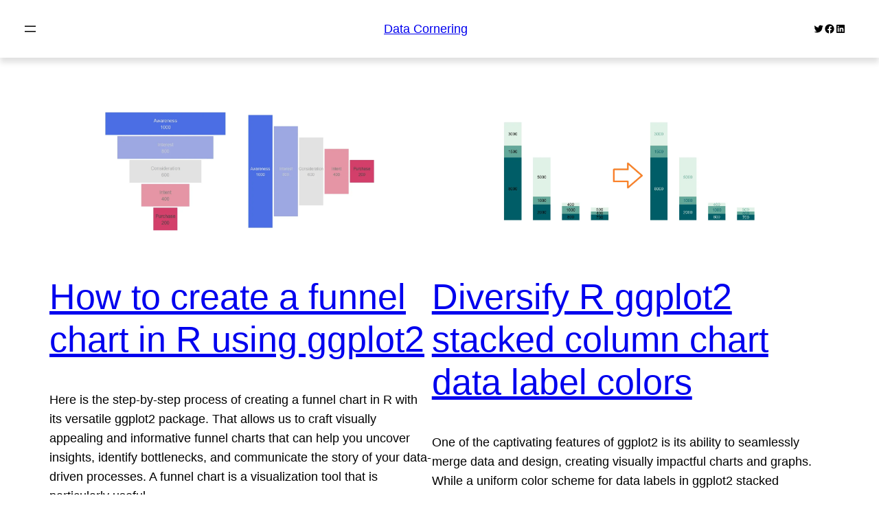

--- FILE ---
content_type: text/html; charset=UTF-8
request_url: https://datacornering.com/
body_size: 9992
content:
<!DOCTYPE html><html lang="en-GB"><head><meta charset="UTF-8" /><meta name="viewport" content="width=device-width, initial-scale=1" /><meta name='robots' content='index, follow, max-image-preview:large, max-snippet:-1, max-video-preview:-1' /><meta name="description" content="R programming language, ggplot2 data visualizations, Excel, DAX, Power BI, and other tools that help with data wrangling and beautiful data visualizations." /><link rel="canonical" href="https://datacornering.com/" /><link rel="next" href="https://datacornering.com/page/2/" /><meta property="og:locale" content="en_GB" /><meta property="og:type" content="website" /><meta property="og:title" content="Data Cornering" /><meta property="og:description" content="R programming language, ggplot2 data visualizations, Excel, DAX, Power BI, and other tools that help with data wrangling and beautiful data visualizations." /><meta property="og:url" content="https://datacornering.com/" /><meta property="og:site_name" content="Data Cornering" /><meta property="og:image" content="https://datacornering.com/wp-content/uploads/2018/10/twitter.png" /><meta property="og:image:width" content="400" /><meta property="og:image:height" content="400" /><meta property="og:image:type" content="image/png" /><meta name="twitter:card" content="summary_large_image" /><meta name="twitter:site" content="@DataCornering" /> <script type="application/ld+json" class="yoast-schema-graph">{"@context":"https://schema.org","@graph":[{"@type":"CollectionPage","@id":"https://datacornering.com/","url":"https://datacornering.com/","name":"Data Cornering - R programming, Excel, DAX, Power BI","isPartOf":{"@id":"https://datacornering.com/#website"},"about":{"@id":"https://datacornering.com/#organization"},"description":"R programming language, ggplot2 data visualizations, Excel, DAX, Power BI, and other tools that help with data wrangling and beautiful data visualizations.","breadcrumb":{"@id":"https://datacornering.com/#breadcrumb"},"inLanguage":"en-GB"},{"@type":"BreadcrumbList","@id":"https://datacornering.com/#breadcrumb","itemListElement":[{"@type":"ListItem","position":1,"name":"Home"}]},{"@type":"WebSite","@id":"https://datacornering.com/#website","url":"https://datacornering.com/","name":"Data Cornering","description":"R programming, Excel, DAX, Power BI","publisher":{"@id":"https://datacornering.com/#organization"},"potentialAction":[{"@type":"SearchAction","target":{"@type":"EntryPoint","urlTemplate":"https://datacornering.com/?s={search_term_string}"},"query-input":{"@type":"PropertyValueSpecification","valueRequired":true,"valueName":"search_term_string"}}],"inLanguage":"en-GB"},{"@type":"Organization","@id":"https://datacornering.com/#organization","name":"Data Cornering","url":"https://datacornering.com/","logo":{"@type":"ImageObject","inLanguage":"en-GB","@id":"https://datacornering.com/#/schema/logo/image/","url":"https://datacornering.com/wp-content/uploads/2018/10/twitter.png","contentUrl":"https://datacornering.com/wp-content/uploads/2018/10/twitter.png","width":400,"height":400,"caption":"Data Cornering"},"image":{"@id":"https://datacornering.com/#/schema/logo/image/"},"sameAs":["https://www.facebook.com/DataCornering","https://x.com/DataCornering"]}]}</script> <link media="all" href="https://datacornering.com/wp-content/cache/autoptimize/css/autoptimize_babc09d46be2bb3e8b1548c9f835edc9.css" rel="stylesheet"><title>Data Cornering - R programming, Excel, DAX, Power BI</title><link rel='dns-prefetch' href='//www.googletagmanager.com' /><link rel='dns-prefetch' href='//stats.wp.com' /><link rel='dns-prefetch' href='//pagead2.googlesyndication.com' /><link rel="alternate" type="application/rss+xml" title="Data Cornering &raquo; Feed" href="https://datacornering.com/feed/" /><link rel="alternate" type="application/rss+xml" title="Data Cornering &raquo; Comments Feed" href="https://datacornering.com/comments/feed/" /><style id='core-block-supports-inline-css'>.wp-container-core-navigation-is-layout-8eed085e{justify-content:flex-start;}.wp-container-core-social-links-is-layout-d445cf74{justify-content:flex-end;}.wp-container-core-group-is-layout-b2891da8{justify-content:space-between;}.wp-container-core-group-is-layout-07315b59{gap:0.5vh;}.wp-container-core-query-pagination-is-layout-b2891da8{justify-content:space-between;}.wp-container-core-columns-is-layout-28f84493{flex-wrap:nowrap;}.wp-container-core-group-is-layout-c07eba30{justify-content:space-between;}</style>
 <script src="https://www.googletagmanager.com/gtag/js?id=GT-PB63FWK" id="google_gtagjs-js" async></script> <script id="google_gtagjs-js-after">window.dataLayer = window.dataLayer || [];function gtag(){dataLayer.push(arguments);}
gtag("set","linker",{"domains":["datacornering.com"]});
gtag("js", new Date());
gtag("set", "developer_id.dZTNiMT", true);
gtag("config", "GT-PB63FWK");</script> <link rel="https://api.w.org/" href="https://datacornering.com/wp-json/" /><link rel="EditURI" type="application/rsd+xml" title="RSD" href="https://datacornering.com/xmlrpc.php?rsd" /><meta name="generator" content="WordPress 6.8.3" /><meta name="generator" content="Site Kit by Google 1.170.0" /> <script type="importmap" id="wp-importmap">{"imports":{"@wordpress\/interactivity":"https:\/\/datacornering.com\/wp-includes\/js\/dist\/script-modules\/interactivity\/index.min.js?ver=55aebb6e0a16726baffb"}}</script> <script type="module" src="https://datacornering.com/wp-includes/js/dist/script-modules/block-library/navigation/view.min.js?ver=61572d447d60c0aa5240" id="@wordpress/block-library/navigation/view-js-module"></script> <link rel="modulepreload" href="https://datacornering.com/wp-includes/js/dist/script-modules/interactivity/index.min.js?ver=55aebb6e0a16726baffb" id="@wordpress/interactivity-js-modulepreload"><meta name="google-site-verification" content="JuypssvHVTZjeBbKN-HUO4p1HFlD4B2AvmW0rEE3qMA"><meta name="google-adsense-platform-account" content="ca-host-pub-2644536267352236"><meta name="google-adsense-platform-domain" content="sitekit.withgoogle.com"><link rel="amphtml" href="https://datacornering.com/?amp">  <script async src="https://pagead2.googlesyndication.com/pagead/js/adsbygoogle.js?client=ca-pub-6931532669496084&amp;host=ca-host-pub-2644536267352236" crossorigin="anonymous"></script> <link rel="preload" as="style" href="https://datacornering.com/wp-content/plugins/code-prettify/prettify/prettify.css" /><link rel="icon" href="https://datacornering.com/wp-content/uploads/2018/10/twitter-150x150.png" sizes="32x32" /><link rel="icon" href="https://datacornering.com/wp-content/uploads/2018/10/twitter-300x300.png" sizes="192x192" /><link rel="apple-touch-icon" href="https://datacornering.com/wp-content/uploads/2018/10/twitter-300x300.png" /><meta name="msapplication-TileImage" content="https://datacornering.com/wp-content/uploads/2018/10/twitter-300x300.png" /></head><body class="home blog wp-embed-responsive wp-theme-twentytwentythree"><div class="wp-site-blocks"><header class="wp-block-template-part"><div class="wp-block-group has-global-padding is-layout-constrained wp-block-group-is-layout-constrained"><div class="wp-block-group alignwide is-content-justification-space-between is-layout-flex wp-container-core-group-is-layout-b2891da8 wp-block-group-is-layout-flex"><nav class="is-responsive items-justified-left wp-block-navigation is-content-justification-left is-layout-flex wp-container-core-navigation-is-layout-8eed085e wp-block-navigation-is-layout-flex" aria-label="Header navigation" 
 data-wp-interactive="core/navigation" data-wp-context='{"overlayOpenedBy":{"click":false,"hover":false,"focus":false},"type":"overlay","roleAttribute":"","ariaLabel":"Menu"}'><button aria-haspopup="dialog" aria-label="Open menu" class="wp-block-navigation__responsive-container-open always-shown" 
 data-wp-on-async--click="actions.openMenuOnClick"
 data-wp-on--keydown="actions.handleMenuKeydown"
 ><svg width="24" height="24" xmlns="http://www.w3.org/2000/svg" viewBox="0 0 24 24" aria-hidden="true" focusable="false"><rect x="4" y="7.5" width="16" height="1.5" /><rect x="4" y="15" width="16" height="1.5" /></svg></button><div class="wp-block-navigation__responsive-container hidden-by-default"  id="modal-2" 
 data-wp-class--has-modal-open="state.isMenuOpen"
 data-wp-class--is-menu-open="state.isMenuOpen"
 data-wp-watch="callbacks.initMenu"
 data-wp-on--keydown="actions.handleMenuKeydown"
 data-wp-on-async--focusout="actions.handleMenuFocusout"
 tabindex="-1"
 ><div class="wp-block-navigation__responsive-close" tabindex="-1"><div class="wp-block-navigation__responsive-dialog" 
 data-wp-bind--aria-modal="state.ariaModal"
 data-wp-bind--aria-label="state.ariaLabel"
 data-wp-bind--role="state.roleAttribute"
 > <button aria-label="Close menu" class="wp-block-navigation__responsive-container-close" 
 data-wp-on-async--click="actions.closeMenuOnClick"
 ><svg xmlns="http://www.w3.org/2000/svg" viewBox="0 0 24 24" width="24" height="24" aria-hidden="true" focusable="false"><path d="m13.06 12 6.47-6.47-1.06-1.06L12 10.94 5.53 4.47 4.47 5.53 10.94 12l-6.47 6.47 1.06 1.06L12 13.06l6.47 6.47 1.06-1.06L13.06 12Z"></path></svg></button><div class="wp-block-navigation__responsive-container-content" 
 data-wp-watch="callbacks.focusFirstElement"
 id="modal-2-content"><form role="search" method="get" action="https://datacornering.com/" class="wp-block-search__no-button wp-block-search"    ><label class="wp-block-search__label screen-reader-text" for="wp-block-search__input-1" >Search</label><div class="wp-block-search__inside-wrapper "  style="width: 100%"><input class="wp-block-search__input has-large-font-size" id="wp-block-search__input-1" placeholder="Search..." value="" type="search" name="s" required  style="border-radius: 10px"/></div></form><div style="margin-top:var(--wp--preset--spacing--40);margin-bottom:var(--wp--preset--spacing--40);height:0px;width:72px" aria-hidden="true" class="wp-block-spacer"></div><ul class="wp-block-navigation__container is-responsive items-justified-left wp-block-navigation"><ul class="wp-block-page-list"><li class="wp-block-pages-list__item wp-block-navigation-item open-on-hover-click"><a class="wp-block-pages-list__item__link wp-block-navigation-item__content" href="https://datacornering.com/about/">About Me</a></li><li class="wp-block-pages-list__item wp-block-navigation-item open-on-hover-click"><a class="wp-block-pages-list__item__link wp-block-navigation-item__content" href="https://datacornering.com/contact/">Contact Me</a></li></ul></ul></div></div></div></div></nav><p class="wp-block-site-title"><a href="https://datacornering.com" target="_self" rel="home" aria-current="page">Data Cornering</a></p><ul class="wp-block-social-links has-small-icon-size is-style-logos-only is-content-justification-right is-layout-flex wp-container-core-social-links-is-layout-d445cf74 wp-block-social-links-is-layout-flex"><li class="wp-social-link wp-social-link-twitter  wp-block-social-link"><a rel="noopener nofollow" target="_blank" href="https://twitter.com/DataCornering" class="wp-block-social-link-anchor"><svg width="24" height="24" viewBox="0 0 24 24" version="1.1" xmlns="http://www.w3.org/2000/svg" aria-hidden="true" focusable="false"><path d="M22.23,5.924c-0.736,0.326-1.527,0.547-2.357,0.646c0.847-0.508,1.498-1.312,1.804-2.27 c-0.793,0.47-1.671,0.812-2.606,0.996C18.324,4.498,17.257,4,16.077,4c-2.266,0-4.103,1.837-4.103,4.103 c0,0.322,0.036,0.635,0.106,0.935C8.67,8.867,5.647,7.234,3.623,4.751C3.27,5.357,3.067,6.062,3.067,6.814 c0,1.424,0.724,2.679,1.825,3.415c-0.673-0.021-1.305-0.206-1.859-0.513c0,0.017,0,0.034,0,0.052c0,1.988,1.414,3.647,3.292,4.023 c-0.344,0.094-0.707,0.144-1.081,0.144c-0.264,0-0.521-0.026-0.772-0.074c0.522,1.63,2.038,2.816,3.833,2.85 c-1.404,1.1-3.174,1.756-5.096,1.756c-0.331,0-0.658-0.019-0.979-0.057c1.816,1.164,3.973,1.843,6.29,1.843 c7.547,0,11.675-6.252,11.675-11.675c0-0.178-0.004-0.355-0.012-0.531C20.985,7.47,21.68,6.747,22.23,5.924z"></path></svg><span class="wp-block-social-link-label screen-reader-text">Twitter</span></a></li><li class="wp-social-link wp-social-link-facebook  wp-block-social-link"><a rel="noopener nofollow" target="_blank" href="https://www.facebook.com/DataCornering/" class="wp-block-social-link-anchor"><svg width="24" height="24" viewBox="0 0 24 24" version="1.1" xmlns="http://www.w3.org/2000/svg" aria-hidden="true" focusable="false"><path d="M12 2C6.5 2 2 6.5 2 12c0 5 3.7 9.1 8.4 9.9v-7H7.9V12h2.5V9.8c0-2.5 1.5-3.9 3.8-3.9 1.1 0 2.2.2 2.2.2v2.5h-1.3c-1.2 0-1.6.8-1.6 1.6V12h2.8l-.4 2.9h-2.3v7C18.3 21.1 22 17 22 12c0-5.5-4.5-10-10-10z"></path></svg><span class="wp-block-social-link-label screen-reader-text">Facebook</span></a></li><li class="wp-social-link wp-social-link-linkedin  wp-block-social-link"><a rel="noopener nofollow" target="_blank" href="https://www.linkedin.com/in/janissturis/" class="wp-block-social-link-anchor"><svg width="24" height="24" viewBox="0 0 24 24" version="1.1" xmlns="http://www.w3.org/2000/svg" aria-hidden="true" focusable="false"><path d="M19.7,3H4.3C3.582,3,3,3.582,3,4.3v15.4C3,20.418,3.582,21,4.3,21h15.4c0.718,0,1.3-0.582,1.3-1.3V4.3 C21,3.582,20.418,3,19.7,3z M8.339,18.338H5.667v-8.59h2.672V18.338z M7.004,8.574c-0.857,0-1.549-0.694-1.549-1.548 c0-0.855,0.691-1.548,1.549-1.548c0.854,0,1.547,0.694,1.547,1.548C8.551,7.881,7.858,8.574,7.004,8.574z M18.339,18.338h-2.669 v-4.177c0-0.996-0.017-2.278-1.387-2.278c-1.389,0-1.601,1.086-1.601,2.206v4.249h-2.667v-8.59h2.559v1.174h0.037 c0.356-0.675,1.227-1.387,2.526-1.387c2.703,0,3.203,1.779,3.203,4.092V18.338z"></path></svg><span class="wp-block-social-link-label screen-reader-text">LinkedIn</span></a></li></ul></div></div></header><main class="wp-block-group has-global-padding is-layout-constrained wp-block-group-is-layout-constrained" style="margin-top:var(--wp--preset--spacing--50);margin-bottom:var(--wp--preset--spacing--70)"><div class="wp-block-query alignwide has-global-padding is-layout-constrained wp-block-query-is-layout-constrained"><ul class="is-flex-container columns-2 alignwide wp-block-post-template is-layout-flow wp-block-post-template-is-layout-flow"><li class="wp-block-post post-5342 post type-post status-publish format-standard has-post-thumbnail hentry category-r category-rdataviz tag-excel-funnel-plot-in-r tag-funnel-chart-in-ggplot2-example tag-funnel-chart-in-ggplot2-funnel-plot-in-r tag-funnel-plot-in-ggplot2"><figure style="width:100%;height:max(15vw, 30vh);" class="alignwide wp-block-post-featured-image"><a href="https://datacornering.com/how-to-create-a-funnel-chart-in-r-using-ggplot2/" target="_self"  style="height:max(15vw, 30vh)"><img width="1755" height="850" src="https://datacornering.com/wp-content/uploads/2024/01/funnel-chart-in-R-using-ggplot2-funnel-plot-in-R.webp" class="attachment-post-thumbnail size-post-thumbnail wp-post-image" alt="How to create a funnel chart in R using ggplot2" style="height:max(15vw, 30vh);object-fit:contain;" decoding="async" fetchpriority="high" srcset="https://datacornering.com/wp-content/uploads/2024/01/funnel-chart-in-R-using-ggplot2-funnel-plot-in-R.webp 1755w, https://datacornering.com/wp-content/uploads/2024/01/funnel-chart-in-R-using-ggplot2-funnel-plot-in-R-300x145.webp 300w, https://datacornering.com/wp-content/uploads/2024/01/funnel-chart-in-R-using-ggplot2-funnel-plot-in-R-1024x496.webp 1024w, https://datacornering.com/wp-content/uploads/2024/01/funnel-chart-in-R-using-ggplot2-funnel-plot-in-R-768x372.webp 768w, https://datacornering.com/wp-content/uploads/2024/01/funnel-chart-in-R-using-ggplot2-funnel-plot-in-R-1536x744.webp 1536w" sizes="(max-width: 1755px) 100vw, 1755px" /></a></figure><h2 class="wp-block-post-title"><a href="https://datacornering.com/how-to-create-a-funnel-chart-in-r-using-ggplot2/" target="_self" >How to create a funnel chart in R using ggplot2</a></h2><div class="wp-block-post-excerpt"><p class="wp-block-post-excerpt__excerpt">Here is the step-by-step process of creating a funnel chart in R with its versatile ggplot2 package. That allows us to craft visually appealing and informative funnel charts that can help you uncover insights, identify bottlenecks, and communicate the story of your data-driven processes. A funnel chart is a visualization tool that is particularly useful&hellip;</p></div><div class="wp-block-group is-layout-flex wp-container-core-group-is-layout-07315b59 wp-block-group-is-layout-flex"><div class="wp-block-post-date"><time datetime="2024-01-07T19:47:07+02:00"><a href="https://datacornering.com/how-to-create-a-funnel-chart-in-r-using-ggplot2/">January 7, 2024</a></time></div><p>in</p><div class="taxonomy-category wp-block-post-terms"><a href="https://datacornering.com/category/r/" rel="tag">R</a><span class="wp-block-post-terms__separator">, </span><a href="https://datacornering.com/category/dataviz/rdataviz/" rel="tag">RDataViz</a></div></div><div style="height:var(--wp--preset--spacing--40)" aria-hidden="true" class="wp-block-spacer"></div></li><li class="wp-block-post post-5326 post type-post status-publish format-standard has-post-thumbnail hentry category-r category-rdataviz tag-add-data-labels-in-stacked-ggplot tag-different-data-label-colors-in-ggplot2 tag-geom_text-color tag-ggplot2-geom_text-data-label-color-by-vector tag-move-vector-elements-by-one-position-in-r tag-move-vector-elements-forward-in-r tag-move-vector-elements-in-r tag-shift-vector-elements-in-r"><figure style="width:100%;height:max(15vw, 30vh);" class="alignwide wp-block-post-featured-image"><a href="https://datacornering.com/diversify-r-ggplot2-stacked-column-chart-data-label-colors/" target="_self"  style="height:max(15vw, 30vh)"><img width="1500" height="750" src="https://datacornering.com/wp-content/uploads/2023/12/diversify-R-ggplot2-stacked-column-chart-data-label-colors.webp" class="attachment-post-thumbnail size-post-thumbnail wp-post-image" alt="Diversify R ggplot2 stacked column chart data label colors" style="height:max(15vw, 30vh);object-fit:contain;" decoding="async" srcset="https://datacornering.com/wp-content/uploads/2023/12/diversify-R-ggplot2-stacked-column-chart-data-label-colors.webp 1500w, https://datacornering.com/wp-content/uploads/2023/12/diversify-R-ggplot2-stacked-column-chart-data-label-colors-300x150.webp 300w, https://datacornering.com/wp-content/uploads/2023/12/diversify-R-ggplot2-stacked-column-chart-data-label-colors-1024x512.webp 1024w, https://datacornering.com/wp-content/uploads/2023/12/diversify-R-ggplot2-stacked-column-chart-data-label-colors-768x384.webp 768w" sizes="(max-width: 1500px) 100vw, 1500px" /></a></figure><h2 class="wp-block-post-title"><a href="https://datacornering.com/diversify-r-ggplot2-stacked-column-chart-data-label-colors/" target="_self" >Diversify R ggplot2 stacked column chart data label colors</a></h2><div class="wp-block-post-excerpt"><p class="wp-block-post-excerpt__excerpt">One of the captivating features of ggplot2 is its ability to seamlessly merge data and design, creating visually impactful charts and graphs. While a uniform color scheme for data labels in ggplot2 stacked column charts might fall short, this post unveils a technique that not only introduces sophistication to your visualizations but also amplifies data&hellip;</p></div><div class="wp-block-group is-layout-flex wp-container-core-group-is-layout-07315b59 wp-block-group-is-layout-flex"><div class="wp-block-post-date"><time datetime="2023-12-30T14:57:55+02:00"><a href="https://datacornering.com/diversify-r-ggplot2-stacked-column-chart-data-label-colors/">December 30, 2023</a></time></div><p>in</p><div class="taxonomy-category wp-block-post-terms"><a href="https://datacornering.com/category/r/" rel="tag">R</a><span class="wp-block-post-terms__separator">, </span><a href="https://datacornering.com/category/dataviz/rdataviz/" rel="tag">RDataViz</a></div></div><div style="height:var(--wp--preset--spacing--40)" aria-hidden="true" class="wp-block-spacer"></div></li><li class="wp-block-post post-5290 post type-post status-publish format-standard has-post-thumbnail hentry category-dax category-power-bi tag-forecasting-small-multiples-in-power-bi tag-forecasting-using-dax tag-linestx-in-power-bi tag-monthly-forecasts-in-power-bi tag-power-bi-date-table-with-month-and-years tag-predictions-in-power-bi tag-time-series-forecasting-in-power-bi"><figure style="width:100%;height:max(15vw, 30vh);" class="alignwide wp-block-post-featured-image"><a href="https://datacornering.com/time-series-forecasting-in-power-bi-using-dax-function-linestx/" target="_self"  style="height:max(15vw, 30vh)"><img width="1282" height="637" src="https://datacornering.com/wp-content/uploads/2023/09/06-multiple-linear-regression-in-Power-BI-LINESTX.webp" class="attachment-post-thumbnail size-post-thumbnail wp-post-image" alt="Time series forecasting in Power BI using DAX function LINESTX" style="height:max(15vw, 30vh);object-fit:contain;" decoding="async" srcset="https://datacornering.com/wp-content/uploads/2023/09/06-multiple-linear-regression-in-Power-BI-LINESTX.webp 1282w, https://datacornering.com/wp-content/uploads/2023/09/06-multiple-linear-regression-in-Power-BI-LINESTX-300x149.webp 300w, https://datacornering.com/wp-content/uploads/2023/09/06-multiple-linear-regression-in-Power-BI-LINESTX-1024x509.webp 1024w, https://datacornering.com/wp-content/uploads/2023/09/06-multiple-linear-regression-in-Power-BI-LINESTX-768x382.webp 768w" sizes="(max-width: 1282px) 100vw, 1282px" /></a></figure><h2 class="wp-block-post-title"><a href="https://datacornering.com/time-series-forecasting-in-power-bi-using-dax-function-linestx/" target="_self" >Time series forecasting in Power BI using DAX function LINESTX</a></h2><div class="wp-block-post-excerpt"><p class="wp-block-post-excerpt__excerpt">DAX function LINESTX is very useful for time series forecasting in Power BI. You can get forecasting results for multiple time series at the same time. It works similarly to the Excel function LINEST. If you are familiar with that, LINESTX might be easy to understand. LINESTX is useful for creating forecasts using linear or&hellip;</p></div><div class="wp-block-group is-layout-flex wp-container-core-group-is-layout-07315b59 wp-block-group-is-layout-flex"><div class="wp-block-post-date"><time datetime="2023-09-08T18:56:19+03:00"><a href="https://datacornering.com/time-series-forecasting-in-power-bi-using-dax-function-linestx/">September 8, 2023</a></time></div><p>in</p><div class="taxonomy-category wp-block-post-terms"><a href="https://datacornering.com/category/dax/" rel="tag">DAX</a><span class="wp-block-post-terms__separator">, </span><a href="https://datacornering.com/category/power-bi/" rel="tag">Power BI</a></div></div><div style="height:var(--wp--preset--spacing--40)" aria-hidden="true" class="wp-block-spacer"></div></li><li class="wp-block-post post-5222 post type-post status-publish format-standard has-post-thumbnail hentry category-r category-rdataviz tag-animated-bar-chart-r tag-animated-bar-graph-r tag-bar-chart-animation-in-r tag-bar-chart-race tag-bar-chart-race-generator tag-bar-chart-race-gganimate tag-bar-chart-race-in-ggplot2 tag-bar-chart-race-in-powerpoint tag-bar-chart-with-bars-overtaking-each-other tag-bar-race-animation-in-r tag-gganimate-add-variable-in-title tag-gganimate-additional-variable tag-gganimate-bar-race tag-moving-bar-graph-in-r tag-racing-bar-chart-in-r tag-racing-barchart-ggplot2 tag-racing-barchart-in-r"><figure style="width:100%;height:max(15vw, 30vh);" class="alignwide wp-block-post-featured-image"><a href="https://datacornering.com/bar-chart-race-in-r-using-ggplot2-and-gganimate/" target="_self"  style="height:max(15vw, 30vh)"><img width="1200" height="600" src="https://datacornering.com/wp-content/uploads/2023/03/bar-chart-race-in-R.gif" class="attachment-post-thumbnail size-post-thumbnail wp-post-image" alt="Bar chart race in R using ggplot2 and gganimate" style="height:max(15vw, 30vh);object-fit:contain;" decoding="async" loading="lazy" /></a></figure><h2 class="wp-block-post-title"><a href="https://datacornering.com/bar-chart-race-in-r-using-ggplot2-and-gganimate/" target="_self" >Bar chart race in R using ggplot2 and gganimate</a></h2><div class="wp-block-post-excerpt"><p class="wp-block-post-excerpt__excerpt">Here is a relatively simple way to create a bar chart race in R &#8211; bar chart with bars overtaking each other. An attractive data visualization to engage your auditory while showing how the situation unfolds. Using the ggplot2 and gganimate, you can create a bar chart race in R and adjust the dynamics of&hellip;</p></div><div class="wp-block-group is-layout-flex wp-container-core-group-is-layout-07315b59 wp-block-group-is-layout-flex"><div class="wp-block-post-date"><time datetime="2023-03-26T19:49:14+03:00"><a href="https://datacornering.com/bar-chart-race-in-r-using-ggplot2-and-gganimate/">March 26, 2023</a></time></div><p>in</p><div class="taxonomy-category wp-block-post-terms"><a href="https://datacornering.com/category/r/" rel="tag">R</a><span class="wp-block-post-terms__separator">, </span><a href="https://datacornering.com/category/dataviz/rdataviz/" rel="tag">RDataViz</a></div></div><div style="height:var(--wp--preset--spacing--40)" aria-hidden="true" class="wp-block-spacer"></div></li><li class="wp-block-post post-5215 post type-post status-publish format-standard has-post-thumbnail hentry category-r tag-could-not-find-function-pivot_longer tag-from-wide-to-long-in-r tag-pivot-longer-in-r tag-pivot-table-in-r-using-dplyr tag-pivot_longer-and-summarize tag-pivot_longer-in-r tag-pivot_longer-in-r-stack-overflow tag-pivot_longer-replace_na tag-pivot_longer-tidyr tag-pivot_longer-values_transform tag-r-pivot-columns-to-rows tag-r-pivot_longer-example tag-r-unpivot-tidyverse tag-r-wide-to-long-tidyverse tag-tidyr-wide-to-long tag-unpivot-in-r tag-wide-to-long-in-r-dplyr tag-wide-to-long-r-multiple-columns"><figure style="width:100%;height:max(15vw, 30vh);" class="alignwide wp-block-post-featured-image"><a href="https://datacornering.com/unpivot-data-in-r-with-the-pivot_longer-from-tidyr/" target="_self"  style="height:max(15vw, 30vh)"><img width="1200" height="600" src="https://datacornering.com/wp-content/uploads/2023/03/pivot_longer-in-R.webp" class="attachment-post-thumbnail size-post-thumbnail wp-post-image" alt="Unpivot data in R with the pivot_longer from tidyr" style="height:max(15vw, 30vh);object-fit:contain;" decoding="async" loading="lazy" srcset="https://datacornering.com/wp-content/uploads/2023/03/pivot_longer-in-R.webp 1200w, https://datacornering.com/wp-content/uploads/2023/03/pivot_longer-in-R-300x150.webp 300w, https://datacornering.com/wp-content/uploads/2023/03/pivot_longer-in-R-1024x512.webp 1024w, https://datacornering.com/wp-content/uploads/2023/03/pivot_longer-in-R-768x384.webp 768w" sizes="auto, (max-width: 1200px) 100vw, 1200px" /></a></figure><h2 class="wp-block-post-title"><a href="https://datacornering.com/unpivot-data-in-r-with-the-pivot_longer-from-tidyr/" target="_self" >Unpivot data in R with the pivot_longer from tidyr</a></h2><div class="wp-block-post-excerpt"><p class="wp-block-post-excerpt__excerpt">Here are multiple examples with the pivot_longer from tidyr, which is an excellent choice if you want to unpivot data in R and transform the data frame from wide to long.</p></div><div class="wp-block-group is-layout-flex wp-container-core-group-is-layout-07315b59 wp-block-group-is-layout-flex"><div class="wp-block-post-date"><time datetime="2023-03-24T17:55:37+02:00"><a href="https://datacornering.com/unpivot-data-in-r-with-the-pivot_longer-from-tidyr/">March 24, 2023</a></time></div><p>in</p><div class="taxonomy-category wp-block-post-terms"><a href="https://datacornering.com/category/r/" rel="tag">R</a></div></div><div style="height:var(--wp--preset--spacing--40)" aria-hidden="true" class="wp-block-spacer"></div></li><li class="wp-block-post post-5206 post type-post status-publish format-standard has-post-thumbnail hentry category-r tag-could-not-find-function-pivot_wider tag-excel-pivottable-in-r tag-pivot-data-in-r tag-pivot-in-r-dplyr tag-pivot-wider-in-r tag-pivot-wider-in-r-with-multiple-columns tag-pivot_wider-function tag-pivot_wider-with-ifelse tag-r-pivot-dataframe tag-r-pivot-table-multiple-columns tag-r-pivot_wider-examples tag-replace-missing-values-in-pivot_wider tag-tidyr-pivot_wider tag-transfrom-data-fram-from-long-to-wide-in-r tag-values_fn-pivot_wider"><figure style="width:100%;height:max(15vw, 30vh);" class="alignwide wp-block-post-featured-image"><a href="https://datacornering.com/pivot-data-in-r-like-in-excel-pivottable-from-long-to-wide/" target="_self"  style="height:max(15vw, 30vh)"><img width="1200" height="600" src="https://datacornering.com/wp-content/uploads/2023/03/pivot_wider-in-R.webp" class="attachment-post-thumbnail size-post-thumbnail wp-post-image" alt="Pivot data in R, like in Excel PivotTable, from long to wide" style="height:max(15vw, 30vh);object-fit:contain;" decoding="async" loading="lazy" srcset="https://datacornering.com/wp-content/uploads/2023/03/pivot_wider-in-R.webp 1200w, https://datacornering.com/wp-content/uploads/2023/03/pivot_wider-in-R-300x150.webp 300w, https://datacornering.com/wp-content/uploads/2023/03/pivot_wider-in-R-1024x512.webp 1024w, https://datacornering.com/wp-content/uploads/2023/03/pivot_wider-in-R-768x384.webp 768w" sizes="auto, (max-width: 1200px) 100vw, 1200px" /></a></figure><h2 class="wp-block-post-title"><a href="https://datacornering.com/pivot-data-in-r-like-in-excel-pivottable-from-long-to-wide/" target="_self" >Pivot data in R, like in Excel PivotTable, from long to wide</a></h2><div class="wp-block-post-excerpt"><p class="wp-block-post-excerpt__excerpt">Here is how to pivot data in R from long to wide format and increase the number of columns. This transformation might be familiar to Microsoft Excel users because of the PivoTable tool. It might not be the most commonly used data transformation, but sometimes necessary to show data in a small table or transform&hellip;</p></div><div class="wp-block-group is-layout-flex wp-container-core-group-is-layout-07315b59 wp-block-group-is-layout-flex"><div class="wp-block-post-date"><time datetime="2023-03-18T12:00:25+02:00"><a href="https://datacornering.com/pivot-data-in-r-like-in-excel-pivottable-from-long-to-wide/">March 18, 2023</a></time></div><p>in</p><div class="taxonomy-category wp-block-post-terms"><a href="https://datacornering.com/category/r/" rel="tag">R</a></div></div><div style="height:var(--wp--preset--spacing--40)" aria-hidden="true" class="wp-block-spacer"></div></li><li class="wp-block-post post-5202 post type-post status-publish format-standard has-post-thumbnail hentry category-r tag-create-a-vector-of-random-numbers-in-r tag-generate-random-integers-in-r-within-a-range tag-generate-random-number-in-r-between-0-and-100 tag-generate-random-numbers-in-r tag-r-generate-random-number-between-0-and-1 tag-r-random-integer-between-two-values tag-r-random-number-normal-distribution tag-random-date-ganerator-in-r tag-random-image-in-r tag-random-integers-in-r tag-random-number-generator tag-random-whole-numbers-in-r"><figure style="width:100%;height:max(15vw, 30vh);" class="alignwide wp-block-post-featured-image"><a href="https://datacornering.com/how-to-generate-random-dates-or-numbers-in-r/" target="_self"  style="height:max(15vw, 30vh)"><img width="1200" height="600" src="https://datacornering.com/wp-content/uploads/2023/03/random-dates-or-numbers-in-R.webp" class="attachment-post-thumbnail size-post-thumbnail wp-post-image" alt="How to generate random dates or numbers in R" style="height:max(15vw, 30vh);object-fit:contain;" decoding="async" loading="lazy" srcset="https://datacornering.com/wp-content/uploads/2023/03/random-dates-or-numbers-in-R.webp 1200w, https://datacornering.com/wp-content/uploads/2023/03/random-dates-or-numbers-in-R-300x150.webp 300w, https://datacornering.com/wp-content/uploads/2023/03/random-dates-or-numbers-in-R-1024x512.webp 1024w, https://datacornering.com/wp-content/uploads/2023/03/random-dates-or-numbers-in-R-768x384.webp 768w" sizes="auto, (max-width: 1200px) 100vw, 1200px" /></a></figure><h2 class="wp-block-post-title"><a href="https://datacornering.com/how-to-generate-random-dates-or-numbers-in-r/" target="_self" >How to generate random dates or numbers in R</a></h2><div class="wp-block-post-excerpt"><p class="wp-block-post-excerpt__excerpt">Here is how to generate random dates or numbers in R by using base functions. There are similarities in both of the tasks, and they are useful in creating reproducible examples.</p></div><div class="wp-block-group is-layout-flex wp-container-core-group-is-layout-07315b59 wp-block-group-is-layout-flex"><div class="wp-block-post-date"><time datetime="2023-03-17T18:00:51+02:00"><a href="https://datacornering.com/how-to-generate-random-dates-or-numbers-in-r/">March 17, 2023</a></time></div><p>in</p><div class="taxonomy-category wp-block-post-terms"><a href="https://datacornering.com/category/r/" rel="tag">R</a></div></div><div style="height:var(--wp--preset--spacing--40)" aria-hidden="true" class="wp-block-spacer"></div></li><li class="wp-block-post post-5113 post type-post status-publish format-standard has-post-thumbnail hentry category-r category-rdataviz tag-border-cells-in-r-heatmap tag-geom_tile-examples tag-geom_tile-fill-color tag-geom_tile-ggplot2 tag-geom_tile-grid-lines tag-geom_tile-heatmap tag-ggplot-heatmap tag-ggplot-heatmap-axis-labels tag-ggplot2-axis-tick-labels-on-top tag-ggplot2-heatmap-from-dataframe tag-ggplot2-heatmap-na-value tag-ggplot2-heatmap-tile-border-color tag-ggplot2-heatmap-tile-borders tag-ggplot2-heatmap-with-data-labels tag-heatmap-ggplot-colors tag-heatmap-ggplot2-tutorial tag-heatmap-in-r-for-categorical-variables tag-heatmap-in-r-with-values tag-how-to-flip-a-heatmap-in-r tag-order-in-ggplot2-heatmap tag-r-border-around-ggplo2-heatmap-cells tag-reorder-in-r tag-values-in-r-heatmap"><figure style="width:100%;height:max(15vw, 30vh);" class="alignwide wp-block-post-featured-image"><a href="https://datacornering.com/how-to-create-a-simple-heatmap-in-r-ggplot2/" target="_self"  style="height:max(15vw, 30vh)"><img width="1200" height="600" src="https://datacornering.com/wp-content/uploads/2023/02/heatmap-in-R-ggplot2.webp" class="attachment-post-thumbnail size-post-thumbnail wp-post-image" alt="How to create a simple heatmap in R ggplot2" style="height:max(15vw, 30vh);object-fit:contain;" decoding="async" loading="lazy" srcset="https://datacornering.com/wp-content/uploads/2023/02/heatmap-in-R-ggplot2.webp 1200w, https://datacornering.com/wp-content/uploads/2023/02/heatmap-in-R-ggplot2-300x150.webp 300w, https://datacornering.com/wp-content/uploads/2023/02/heatmap-in-R-ggplot2-1024x512.webp 1024w, https://datacornering.com/wp-content/uploads/2023/02/heatmap-in-R-ggplot2-768x384.webp 768w" sizes="auto, (max-width: 1200px) 100vw, 1200px" /></a></figure><h2 class="wp-block-post-title"><a href="https://datacornering.com/how-to-create-a-simple-heatmap-in-r-ggplot2/" target="_self" >How to create a simple heatmap in R ggplot2</a></h2><div class="wp-block-post-excerpt"><p class="wp-block-post-excerpt__excerpt">Here is how to quickly build a heatmap in R ggplot2 and add extra formatting by using a color gradient, data labels, reordering, or custom grid lines. There might be a problem if the data contains missing values. At the end of this post is an example of how to deal with NA values in&hellip;</p></div><div class="wp-block-group is-layout-flex wp-container-core-group-is-layout-07315b59 wp-block-group-is-layout-flex"><div class="wp-block-post-date"><time datetime="2023-02-26T11:00:25+02:00"><a href="https://datacornering.com/how-to-create-a-simple-heatmap-in-r-ggplot2/">February 26, 2023</a></time></div><p>in</p><div class="taxonomy-category wp-block-post-terms"><a href="https://datacornering.com/category/r/" rel="tag">R</a><span class="wp-block-post-terms__separator">, </span><a href="https://datacornering.com/category/dataviz/rdataviz/" rel="tag">RDataViz</a></div></div><div style="height:var(--wp--preset--spacing--40)" aria-hidden="true" class="wp-block-spacer"></div></li><li class="wp-block-post post-5131 post type-post status-publish format-standard has-post-thumbnail hentry category-r tag-count-by-group-in-data-table tag-count-by-group-in-dplyr tag-count-by-multiple-groups-in-dplyr tag-count-by-multiple-groups-in-r tag-count-by-subgroup-in-dplyr tag-count-by-subgroup-in-r tag-count-function-in-r tag-count-observations-by-group-in-r tag-count-rows-data-table-r tag-data-table-aggregate-by-multiple-columns tag-data-table-count-unique-by-group tag-data-table-group-by tag-data-table-summarize-by-group tag-dplyr-count-distinct-by-group tag-dplyr-count-multiple-columns tag-dplyr-summarise-count tag-dplyr-unique-by-group tag-n-in-data-table tag-number-of-rows-by-group-in-r tag-r-count-frequency-of-values-in-column tag-r-count-number-of-occurrences-in-column-by-group tag-r-count-observations-by-group tag-r-count-rows-with-condition tag-r-data-table-row-number-by-group tag-r-table-count-by-group"><figure style="width:100%;height:max(15vw, 30vh);" class="alignwide wp-block-post-featured-image"><a href="https://datacornering.com/count-by-group-in-r-using-base-dplyr-and-data-table/" target="_self"  style="height:max(15vw, 30vh)"><img width="1200" height="600" src="https://datacornering.com/wp-content/uploads/2023/02/count-by-group-in-R-dplyr.webp" class="attachment-post-thumbnail size-post-thumbnail wp-post-image" alt="Count by group in R using base, dplyr, and data.table" style="height:max(15vw, 30vh);object-fit:contain;" decoding="async" loading="lazy" srcset="https://datacornering.com/wp-content/uploads/2023/02/count-by-group-in-R-dplyr.webp 1200w, https://datacornering.com/wp-content/uploads/2023/02/count-by-group-in-R-dplyr-300x150.webp 300w, https://datacornering.com/wp-content/uploads/2023/02/count-by-group-in-R-dplyr-1024x512.webp 1024w, https://datacornering.com/wp-content/uploads/2023/02/count-by-group-in-R-dplyr-768x384.webp 768w" sizes="auto, (max-width: 1200px) 100vw, 1200px" /></a></figure><h2 class="wp-block-post-title"><a href="https://datacornering.com/count-by-group-in-r-using-base-dplyr-and-data-table/" target="_self" >Count by group in R using base, dplyr, and data.table</a></h2><div class="wp-block-post-excerpt"><p class="wp-block-post-excerpt__excerpt">Here are multiple examples of how to count by group in R using base, dplyr, and data table capabilities. Dplyr might be the first choice to count by the group because it is relatively easy to adjust to specific needs. Meanwhile data.table is good for speed, and base R sometimes is good enough.</p></div><div class="wp-block-group is-layout-flex wp-container-core-group-is-layout-07315b59 wp-block-group-is-layout-flex"><div class="wp-block-post-date"><time datetime="2023-02-25T20:04:50+02:00"><a href="https://datacornering.com/count-by-group-in-r-using-base-dplyr-and-data-table/">February 25, 2023</a></time></div><p>in</p><div class="taxonomy-category wp-block-post-terms"><a href="https://datacornering.com/category/r/" rel="tag">R</a></div></div><div style="height:var(--wp--preset--spacing--40)" aria-hidden="true" class="wp-block-spacer"></div></li><li class="wp-block-post post-5107 post type-post status-publish format-standard has-post-thumbnail hentry category-r tag-even-number-in-r tag-modulo-operation-in-r tag-odd-number-in-r tag-odd-or-even-in-r tag-r-quotient-remainder tag-r-remainder-operator tag-reminder-in-r"><figure style="width:100%;height:max(15vw, 30vh);" class="alignwide wp-block-post-featured-image"><a href="https://datacornering.com/how-to-determine-if-the-number-is-even-or-odd-in-r/" target="_self"  style="height:max(15vw, 30vh)"><img width="1200" height="600" src="https://datacornering.com/wp-content/uploads/2023/02/even-or-odd-in-R.webp" class="attachment-post-thumbnail size-post-thumbnail wp-post-image" alt="How to determine if the number is even or odd in R" style="height:max(15vw, 30vh);object-fit:contain;" decoding="async" loading="lazy" srcset="https://datacornering.com/wp-content/uploads/2023/02/even-or-odd-in-R.webp 1200w, https://datacornering.com/wp-content/uploads/2023/02/even-or-odd-in-R-300x150.webp 300w, https://datacornering.com/wp-content/uploads/2023/02/even-or-odd-in-R-1024x512.webp 1024w, https://datacornering.com/wp-content/uploads/2023/02/even-or-odd-in-R-768x384.webp 768w" sizes="auto, (max-width: 1200px) 100vw, 1200px" /></a></figure><h2 class="wp-block-post-title"><a href="https://datacornering.com/how-to-determine-if-the-number-is-even-or-odd-in-r/" target="_self" >How to determine if the number is even or odd in R</a></h2><div class="wp-block-post-excerpt"><p class="wp-block-post-excerpt__excerpt">You can tell if the number is even or odd in R programming by looking at the reminder after the number is divided by 2. If the remainder equals 0, it is an even number, otherwise, it is an odd number. There is a nifty way to get the reminder after division in R by&hellip;</p></div><div class="wp-block-group is-layout-flex wp-container-core-group-is-layout-07315b59 wp-block-group-is-layout-flex"><div class="wp-block-post-date"><time datetime="2023-02-25T10:06:30+02:00"><a href="https://datacornering.com/how-to-determine-if-the-number-is-even-or-odd-in-r/">February 25, 2023</a></time></div><p>in</p><div class="taxonomy-category wp-block-post-terms"><a href="https://datacornering.com/category/r/" rel="tag">R</a></div></div><div style="height:var(--wp--preset--spacing--40)" aria-hidden="true" class="wp-block-spacer"></div></li></ul><nav class="alignwide wp-block-query-pagination is-content-justification-space-between is-layout-flex wp-container-core-query-pagination-is-layout-b2891da8 wp-block-query-pagination-is-layout-flex" aria-label="Pagination"> <a href="https://datacornering.com/page/2/" class="wp-block-query-pagination-next">Older Posts<span class='wp-block-query-pagination-next-arrow is-arrow-arrow' aria-hidden='true'>→</span></a></nav></div><div style="height:var(--wp--preset--spacing--60)" aria-hidden="true" class="wp-block-spacer"></div><div class="wp-block-columns alignwide is-layout-flex wp-container-core-columns-is-layout-28f84493 wp-block-columns-is-layout-flex"><div class="wp-block-column is-layout-flow wp-block-column-is-layout-flow"><hr class="wp-block-separator has-alpha-channel-opacity is-style-wide"/> <script async="" src="//pagead2.googlesyndication.com/pagead/js/adsbygoogle.js"></script>  <ins class="adsbygoogle" style="display:block; background: transparent !important;" data-ad-client="ca-pub-6931532669496084" data-ad-slot="9989836903" data-ad-format="auto" data-full-width-responsive="true"></ins> <script>(adsbygoogle = window.adsbygoogle || []).push({});</script> </div><div class="wp-block-column is-layout-flow wp-block-column-is-layout-flow"><hr class="wp-block-separator has-alpha-channel-opacity is-style-wide"/> <script async="" src="//pagead2.googlesyndication.com/pagead/js/adsbygoogle.js"></script>  <ins class="adsbygoogle" style="display:block; background: transparent !important;" data-ad-client="ca-pub-6931532669496084" data-ad-slot="9989836903" data-ad-format="auto" data-full-width-responsive="true"></ins> <script>(adsbygoogle = window.adsbygoogle || []).push({});</script> </div></div></main><footer class="wp-block-template-part"><div class="wp-block-group has-global-padding is-layout-constrained wp-block-group-is-layout-constrained"><div class="wp-block-group alignwide is-content-justification-space-between is-layout-flex wp-container-core-group-is-layout-c07eba30 wp-block-group-is-layout-flex" style="padding-top:var(--wp--preset--spacing--40)"><p class="wp-block-site-title"><a href="https://datacornering.com" target="_self" rel="home" aria-current="page">Data Cornering</a></p><p>Copyright &copy; <script>document.write(new Date().getFullYear())</script> Data Cornering All Rights Reserved</p><p class="has-text-align-right"> Proudly powered by <a href="https://wordpress.org" rel="nofollow">WordPress</a></p></div></div></footer></div> <script type="speculationrules">{"prefetch":[{"source":"document","where":{"and":[{"href_matches":"\/*"},{"not":{"href_matches":["\/wp-*.php","\/wp-admin\/*","\/wp-content\/uploads\/*","\/wp-content\/*","\/wp-content\/plugins\/*","\/wp-content\/themes\/twentytwentythree\/*","\/*\\?(.+)"]}},{"not":{"selector_matches":"a[rel~=\"nofollow\"]"}},{"not":{"selector_matches":".no-prefetch, .no-prefetch a"}}]},"eagerness":"conservative"}]}</script> <script id="wp-block-template-skip-link-js-after">( function() {
		var skipLinkTarget = document.querySelector( 'main' ),
			sibling,
			skipLinkTargetID,
			skipLink;

		// Early exit if a skip-link target can't be located.
		if ( ! skipLinkTarget ) {
			return;
		}

		/*
		 * Get the site wrapper.
		 * The skip-link will be injected in the beginning of it.
		 */
		sibling = document.querySelector( '.wp-site-blocks' );

		// Early exit if the root element was not found.
		if ( ! sibling ) {
			return;
		}

		// Get the skip-link target's ID, and generate one if it doesn't exist.
		skipLinkTargetID = skipLinkTarget.id;
		if ( ! skipLinkTargetID ) {
			skipLinkTargetID = 'wp--skip-link--target';
			skipLinkTarget.id = skipLinkTargetID;
		}

		// Create the skip link.
		skipLink = document.createElement( 'a' );
		skipLink.classList.add( 'skip-link', 'screen-reader-text' );
		skipLink.id = 'wp-skip-link';
		skipLink.href = '#' + skipLinkTargetID;
		skipLink.innerText = 'Skip to content';

		// Inject the skip link.
		sibling.parentElement.insertBefore( skipLink, sibling );
	}() );</script> <script id="code-prettify-js-before">var codePrettifyLoaderBaseUrl = "https:\/\/datacornering.com\/wp-content\/plugins\/code-prettify\/prettify";</script> <script id="jetpack-stats-js-before">_stq = window._stq || [];
_stq.push([ "view", {"v":"ext","blog":"152718200","post":"0","tz":"2","srv":"datacornering.com","arch_home":"1","j":"1:15.4"} ]);
_stq.push([ "clickTrackerInit", "152718200", "0" ]);</script> <script src="https://stats.wp.com/e-202603.js" id="jetpack-stats-js" defer data-wp-strategy="defer"></script> <script>'undefined'=== typeof _trfq || (window._trfq = []);'undefined'=== typeof _trfd && (window._trfd=[]),
                _trfd.push({'tccl.baseHost':'secureserver.net'}),
                _trfd.push({'ap':'wpaas_v2'},
                    {'server':'fcdfa1038ea2'},
                    {'pod':'c20-prod-p3-us-west-2'},
                                        {'xid':'45604564'},
                    {'wp':'6.8.3'},
                    {'php':'8.2.30'},
                    {'loggedin':'0'},
                    {'cdn':'1'},
                    {'builder':''},
                    {'theme':'twentytwentythree'},
                    {'wds':'0'},
                    {'wp_alloptions_count':'558'},
                    {'wp_alloptions_bytes':'261595'},
                    {'gdl_coming_soon_page':'0'}
                    , {'appid':'405951'}                 );
            var trafficScript = document.createElement('script'); trafficScript.src = 'https://img1.wsimg.com/signals/js/clients/scc-c2/scc-c2.min.js'; window.document.head.appendChild(trafficScript);</script> <script>window.addEventListener('click', function (elem) { var _elem$target, _elem$target$dataset, _window, _window$_trfq; return (elem === null || elem === void 0 ? void 0 : (_elem$target = elem.target) === null || _elem$target === void 0 ? void 0 : (_elem$target$dataset = _elem$target.dataset) === null || _elem$target$dataset === void 0 ? void 0 : _elem$target$dataset.eid) && ((_window = window) === null || _window === void 0 ? void 0 : (_window$_trfq = _window._trfq) === null || _window$_trfq === void 0 ? void 0 : _window$_trfq.push(["cmdLogEvent", "click", elem.target.dataset.eid]));});</script> <script src='https://img1.wsimg.com/traffic-assets/js/tccl-tti.min.js' onload="window.tti.calculateTTI()"></script> <script defer src="https://datacornering.com/wp-content/cache/autoptimize/js/autoptimize_187de4b6a220ac5a671fa5852e281ea9.js"></script></body></html>

--- FILE ---
content_type: text/html; charset=utf-8
request_url: https://www.google.com/recaptcha/api2/aframe
body_size: 266
content:
<!DOCTYPE HTML><html><head><meta http-equiv="content-type" content="text/html; charset=UTF-8"></head><body><script nonce="SrZCykAoT66F7EklnrfhwA">/** Anti-fraud and anti-abuse applications only. See google.com/recaptcha */ try{var clients={'sodar':'https://pagead2.googlesyndication.com/pagead/sodar?'};window.addEventListener("message",function(a){try{if(a.source===window.parent){var b=JSON.parse(a.data);var c=clients[b['id']];if(c){var d=document.createElement('img');d.src=c+b['params']+'&rc='+(localStorage.getItem("rc::a")?sessionStorage.getItem("rc::b"):"");window.document.body.appendChild(d);sessionStorage.setItem("rc::e",parseInt(sessionStorage.getItem("rc::e")||0)+1);localStorage.setItem("rc::h",'1768731418769');}}}catch(b){}});window.parent.postMessage("_grecaptcha_ready", "*");}catch(b){}</script></body></html>